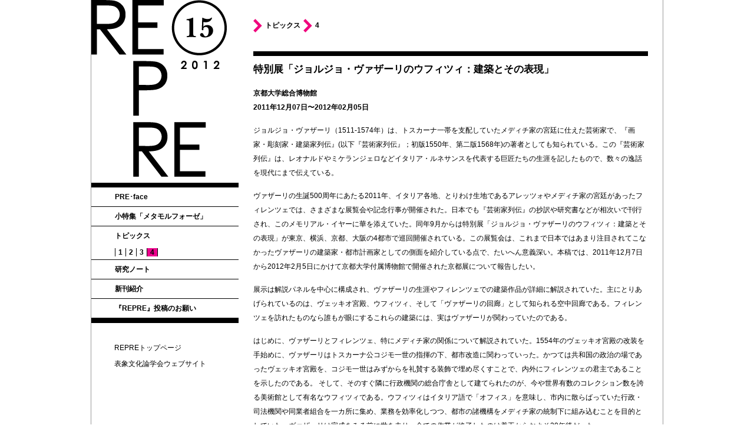

--- FILE ---
content_type: text/html; charset=UTF-8
request_url: https://repre.org/repre/vol15/topics/04/
body_size: 14199
content:
<!DOCTYPE html PUBLIC "-//W3C//DTD XHTML 1.0 Transitional//EN"
"http://www.w3.org/TR/xhtml1/DTD/xhtml1-transitional.dtd">
<html xmlns="http://www.w3.org/1999/xhtml" xml:lang="ja" lang="ja">
<head>

<!--[META]-->
<meta name="description" content="" />
<meta name="author" content="" />
<meta name="copyright" content="" />
<meta http-equiv="Content-Type" content="text/html; charset=UTF-8" />
<link rel="stylesheet" href="/repre//vol15//_css/styles-site.css" type="text/css" />

<style type="text/css">

.JS .stretcher { display: none; }

</style>

<script type="text/javascript" src="/repre/js/jquery-1.5.2.min.js"></script>

<script type="text/javascript">
//<![CDATA[
// FOUC対策.
$('html').addClass('JS');
$(function(){
	
	// 開閉ボタン.
	$('h3.display').click(function(){
		var targetObj = $(this).siblings('.stretcher');
		if ( targetObj.hasClass('open') ) {
			targetObj.slideUp().removeClass('open');
		} else if ( targetObj.hasClass('current') ) {
			return;
		} else {
			$('.stretcher.open').slideUp().removeClass('open');
			targetObj.slideDown('normal', 'swing', function(){
				$(this).addClass('open');
			});
		}
	});
	
	// パネルの最後にボーダー
	$('div.panel').each(function(){
		$(this).children('a:last').addClass('last');
	});
	
	
	// highlighting of the main menu.
	
	var currentPath = location.pathname.replace(/\/repre\/vol\d+/,'');
	var currentDir1 = currentPath.replace(/\/(.*?)\/.*/,'$1'); // the 1st directory in path.
	var currentDir2 = currentPath.replace(/.*\/(.*?)\/.*/,'$1'); // the last directory in path.
	var currentPage = currentPath.replace(/.*\/(.*)$/,'$1'); // the file name in path (if any). 
	//alert(currentPath +'\n'+ currentDir1+' | '+currentDir2+' | '+currentPage);

	if (currentDir1 == currentDir2) {
		var menuItemObj = $('#navi_global a[href*="'+ currentPath +'"]');
	} else {
		var menuItemObj = $('#navi_global a[href*="'+ currentDir1 + '/' + currentDir2 +'"]')
	}
	
	menuItemObj.addClass('g_active');
	menuItemObj.parents('.stretcher').show().addClass('current');
	
	
	// smooth scroll
	
	$('a[href=#top]').click(function(){
		$('html, body').animate({scrollTop:0}, 'slow');
		return false;
	});
	
	// caption note
	
	$("a.bottomNote[href^=#]").click(function() {  
		var hash = this.hash;  
		if(!hash || hash == "#")  
			return false;  
		$($.browser.safari ? 'body' : 'html')  
		.animate({scrollTop: $(hash).offset().top}, 500, "swing");  
		// return false;  
	});
	
})
//]]>
</script>

<title>表象文化論学会ニューズレター〈REPRE〉：トピックス (4)</title>

</head>

<body>
<a name="anchor_top" id="anchor_top"></a>

<div id="container">
	
<div id="wrapper">
	
	
<div id="side">
	
<div id="header">
<h1><a href="/repre/vol15/"><span>REPRE vol.015 2012</span></a></h1>
</div><!--/#header-->

<div id="navi_global">
<ul>
<li><a href="/repre/vol15/greeting/">PRE･face</a></li>
<li>
<h3 class="display"><a>小特集「メタモルフォーゼ」</a></h3>
<div class="stretcher">
	<ul>
	<li><div class="panel">1.対談「森村泰昌とダムタイプ」<br /><a href="/repre/vol15/metamorphose/conversation1.php">1</a><a href="/repre/vol15/metamorphose/conversation2.php">2</a><a href="/repre/vol15/metamorphose/conversation3.php">3</a><a href="/repre/vol15/metamorphose/conversation4.php">4</a><a href="/repre/vol15/metamorphose/conversation5.php">5</a><a href="/repre/vol15/metamorphose/conversation6.php" class="last">6</a></div><!--/.panel--> 
	</li> 
	<li><div class="panel">2.『fashionista』インタビュー<br /><a href="/repre/vol15/metamorphose/interview1.php">1</a><a href="/repre/vol15/metamorphose/interview2.php">2</a><a href="/repre/vol15/metamorphose/interview3.php">3</a></div><!--/.panel--></li>
	<li><a href="/repre/vol15/metamorphose/report.php">3.ベッティーニ講演報告</a></li>
	<li><div class="panel">4.研究ノート<br />
	<a href="/repre/vol15/metamorphose/note1.php">ファッション</a><a href="/repre/vol15/metamorphose/note2.php">メタフュジーク</a></div><!--/.panel--></li>
	</ul>
</div><!--/.strecher-->
</li>

<li>
<h3 class="display"><a>トピックス</a></h3>
<div class="stretcher">
	<ul>
	<li>
	<div class="panel">
	<a href="/repre/vol15/topics/01/">1</a><a href="/repre/vol15/topics/02/">2</a><a href="/repre/vol15/topics/03/">3</a><a href="/repre/vol15/topics/04/">4</a>
	</div><!--/.panel-->
	</li>
	</ul>
</div><!--/.strecher-->
</li>

<li>
<h3 class="display"><a>研究ノート</a></h3>
<div class="stretcher">
	<ul>
	<li><a href="/repre/vol15/note/01/">・金井 直</a></li><!--
	--><li><a href="/repre/vol15/note/02/">・滝浪 佑紀</a></li><!--
	--><li><a href="/repre/vol15/note/03/">・大池 惣太郎</a></li></ul>
</div><!--/.strecher-->
</li>

<li>
<h3 class="display"><a>新刊紹介</a></h3>
<div class="stretcher">
	<ul>
	<li><a href="/repre/vol15/books/01/">・単著</a></li><!--
	--><li><a href="/repre/vol15/books/02/">・編著、翻訳など</a></li>
	</ul>
</div><!--/.strecher-->
</li>

<li><a href="/repre/vol15/submission/">『REPRE』投稿のお願い</a></li>

</ul>

</div><!--/#navi_global-->

<ul id="links">
<li><a href="/repre/">REPREトップページ</a></li>
<li><a href="/" target="_blank">表象文化論学会ウェブサイト</a></li>
</ul>

</div><!--/#side-->

<!--[LAYOUT]main-->
<div id="main">

<!--[MAIN]bread_list-->
<div id="main_bread_list">
<table border="0" cellspacing="0" cellpadding="0">
<tr>

<td><img src="../../images/arrow_mini.gif" alt="" width="15" height="23" /></td>
<th><span>トピックス</span></th>
<td><img src="../../images/arrow_mini.gif" alt="" width="15" height="23" /></td>
<th><span>4</span></th>

</tr>
</table>
</div>
<!--//[MAIN]bread_list-->
<!--[MAIN]contents-->
<div id="main_contents">
	
<div class="main_contents_topics noPicture">

<h2>
特別展「ジョルジョ・ヴァザーリのウフィツィ：建築とその表現」</h2>
<p>
<strong>
京都大学総合博物館<br />
2011年12月07日〜2012年02月05日
</strong>
</p>

<p>
ジョルジョ・ヴァザーリ（1511-1574年）は、トスカーナ一帯を支配していたメディチ家の宮廷に仕えた芸術家で、『画家・彫刻家・建築家列伝』(以下『芸術家列伝』；初版1550年、第二版1568年)の著者としても知られている。この『芸術家列伝』は、レオナルドやミケランジェロなどイタリア・ルネサンスを代表する巨匠たちの生涯を記したもので、数々の逸話を現代にまで伝えている。
</p>
<p>
ヴァザーリの生誕500周年にあたる2011年、イタリア各地、とりわけ生地であるアレッツォやメディチ家の宮廷があったフィレンツェでは、さまざまな展覧会や記念行事が開催された。日本でも『芸術家列伝』の抄訳や研究書などが相次いで刊行され、このメモリアル・イヤーに華を添えていた。同年9月からは特別展「ジョルジョ・ヴァザーリのウフィツィ：建築とその表現」が東京、横浜、京都、大阪の4都市で巡回開催されている。この展覧会は、これまで日本ではあまり注目されてこなかったヴァザーリの建築家・都市計画家としての側面を紹介している点で、たいへん意義深い。本稿では、2011年12月7日から2012年2月5日にかけて京都大学付属博物館で開催された京都展について報告したい。
</p>
<p>
展示は解説パネルを中心に構成され、ヴァザーリの生涯やフィレンツェでの建築作品が詳細に解説されていた。主にとりあげられているのは、ヴェッキオ宮殿、ウフィツィ、そして「ヴァザーリの回廊」として知られる空中回廊である。フィレンツェを訪れたものなら誰もが眼にするこれらの建築には、実はヴァザーリが関わっていたのである。
</p>
<p>
はじめに、ヴァザーリとフィレンツェ、特にメディチ家の関係について解説されていた。1554年のヴェッキオ宮殿の改装を手始めに、ヴァザーリはトスカーナ公コジモ一世の指揮の下、都市改造に関わっていった。かつては共和国の政治の場であったヴェッキオ宮殿を、コジモ一世はみずからを礼賛する装飾で埋め尽くすことで、内外にフィレンツェの君主であることを示したのである。
そして、そのすぐ隣に行政機関の総合庁舎として建てられたのが、今や世界有数のコレクション数を誇る美術館として有名なウフィツィである。ウフィツィはイタリア語で「オフィス」を意味し、市内に散らばっていた行政・司法機関や同業者組合を一カ所に集め、業務を効率化しつつ、都市の諸機構をメディチ家の統制下に組み込むことを目的としていた。ヴァザーリは完成をみる前に世を去り、全ての作業が終了したのは着工からおよそ20年後だった。<br />
メディチ家の公邸であるヴェッキオ宮、ウフィツィという行政機関、そしてアルノ川の対岸にある私邸ピッティ宮を結んでいるのが、「ヴァザーリの回廊」である。この全長800メートルに及ぶ空中回廊は、コジモ一世が息子の婚礼を機にヴァザーリに注文したもので、着工から五ヵ月という短い間で建設された。回廊には、外国からの要人にフィレンツェの威信を見せるという象徴的な機能と、刺客や雨風におびやかされることなく公邸と私邸の往来を可能にするという実用的な機能があった。それまで市内に分散していた公邸と私邸、行政の場を一つの複合体へと統合することは、メディチ家による中央集権的な君主制への移行を象徴していたのだった。
</p>
<p>
パネルでは続いて、歴史的建造物の耐震リスクを査定する方法を確立するために、ウフィツィをサンプルとした解析結果が提示された。建築的な構造にも踏み込んだ一連のパネルは、資料不足のために明らかになっていないウフィツィの増改築の変遷について、仮説モデルを提示している点でも興味深いものである。
</p>
<p>
展示の最後には、現在のウフィツィにまつわるパネルが展示されていた。建築家の磯崎新氏によるウフィツィ美術館の新出入り口案がそれである。現在の入口は常に大勢の観光客で混雑しているため、フィレンツェ市は新たに美術館裏のゲート部分を増築する計画を立ち上げた。こうして1999年に行われた国際コンペティションで最優秀案として選ばれたのが、磯崎氏の計画だった。それは、出入り口を放射状に覆う高さ30メートルほどの開閉可能なガラスのひさしの下に、四体の彫像を配置するというものであった。その後、間もなく着工したものの、フィレンツェの歴史地区には奇抜なデザインだとする市民からの反発と、建設予定地に発見された遺跡の調査のために現在は中断されてしまっている。色濃く残る伝統を次世代へと継承していく意識が高いフィレンツェという都市が、磯崎氏の作品とどのように向き合って、折り合いをつけていくのかという問題は、私たちとも無縁ではないだろう。
</p>
<p>
会場では、ここで述べたヴァザーリの建築作品は、模型としても展示された。これは関東学院大学準教授である黒田泰介氏が中心となって実物の1/200のスケールで制作したもので、先の磯崎案も完成した姿として眼にすることができる。模型に加えて建築作品を紹介するスライドも上映されており、これらはコジモの政治的な理念を体現した都市計画を視覚的に分かりやすく提示していた。
</p>
<p>
京都展独自の企画としては、京都学派がどのようにイタリア・ルネサンスを捉えていたのかを説明するパネルが付け加えられたことがあげられる。また、12月10日には同博物館にて「ヴァザーリとイタリア・ルネサンスの芸術」と題されたシンポジウムも行われ、同大学大学院教授である岡田温司氏をはじめ、黒田准教授や大阪大学の桑木野幸司准教授、e-campus大学のオリンピア・ニリオ准教授が講演を行った。このシンポジウムでは、ヴァザーリにおいて絵画と彫刻、建築の諸分野がどのように関連しているのかについて、歴史家・批評家・芸術家としての側面から考察が加えられた。
</p>
<p>
こうした試みは、美術史の父と語られることの多いヴァザーリの新たな研究の地平を切り開く機会となったといえる。フィレンツェというイタリア・ルネサンスの中心都市で活躍し、現代にも残る作品を数多く制作したヴァザーリという人物の全体像を捉え直すために、今後も多角的なアプローチが行われていくことを期待したい。（河田淳）

</p>



</div><!--/.main_contents_topics-->

<div id="pagetop" class="topics">
[<a href="#top">↑ページの先頭へ</a>]
</div><!--/#pagetop-->



</div><!--/#main_contents-->

</div><!--/#main-->

</div><!--/#wrapper-->

<div id="footer">
<ul>
<li>広報委員長：門林岳史</li>
<li>広報委員：小澤京子、林田新</li>
<li>デザイン：加藤賢策（東京ピストル）・SETENV</li>
<li>2012年5月10日発行</li>
<li>&copy; 表象文化論学会 無断転載を禁じます。</li>
</ul>
</div><!--/#footer-->

</div><!--/#container-->


<div class="preload"></div><!--/.preload-->

<script src="http://www.google-analytics.com/urchin.js" type="text/javascript">
</script>
<script type="text/javascript">
_uacct = "UA-51824-2";
urchinTracker();
</script>

</body>
</html>


--- FILE ---
content_type: text/css
request_url: https://repre.org/repre//vol15//_css/styles-site.css
body_size: 11776
content:
@charset "UTF-8";



/* ////////////////////////////////////////
default
//////////////////////////////////////// */
* {
margin: 0;
padding: 0;
font-size: 100%;
font-weight: normal;
}

body {
color: #000000;
font-size: 12px;
font-family: HiraKakuPro-W3, 'ヒラギノ角ゴ Pro W3', "Hiragino Kaku Gothic Pro", Osaka, "ＭＳ Ｐゴシック",sans-serif;
line-height:1em;
text-align:center;
background:url("../images/background01.gif") top center repeat-y;
_background:url("../../images/background02.gif") top center repeat-y;
_font-size: 84%;
}

img {
vertical-align: bottom;
border: none;
}

a:link {
}

a:visited {
color:#666666;
}

a:active {
}

a:hover {
color:#F0037F;
}

.preload {
height:0px;
width:0px;
}

.line_8px {
display:block;
margin:10px 0px;
width:100%;
height:8px;
background:#000000;
}

.line_7px {
display:block;
margin:10px 0px;
width:100%;
height:7px;
background:#000000;
}

.line_6px {
display:block;
margin:10px 0px;
width:100%;
height:6px;
background:#000000;
}

.line_5px {
display:block;
margin:10px 0px;
width:100%;
height:5px;
background:#000000;
}

.line_4px {
display:block;
margin:10px 0px;
width:100%;
height:4px;
background:#000000;
}

.line_3px {
display:block;
margin:10px 0px;
width:100%;
height:3px;
background:#000000;
}

.line_2px {
display:block;
margin:10px 0px;
width:100%;
height:2px;
background:#000000;
}

.line_1px {
display:block;
margin:10px 0px;
width:100%;
height:1px;
background:#000000;
}


blockquote { 
    line-height: 2em;
    margin: 15px 0;
    padding: 25px 25px;
    border: 1px #ccc solid;
 }

b, strong { font-weight: bold; }


.aster { 
vertical-align: super;
font-size: 0.9em;
 }


div.bottomNote p {
	width: 440px !important;
	padding-left: 30px !important;
	text-indent: -30px;
font-size: 0.9em;
 }

.underline { text-decoration: underline; }

/*
----------------------------------------------------------
[LAYOUT]
----------------------------------------------------------*/
#container {
margin:0px auto;
text-align:center;
}

#wrapper {
margin:0px auto;
width:970px;
text-align:left;
}

#side {
float:left;
width:250px;
margin-right:25px;
}

#main {
float:left;
width:695px;
}


/*
----------------------------------------------------------
[SIDE]
----------------------------------------------------------*/
#header { margin-bottom:10px; }

#header h1 a {
display:block;
width:250px;
height:300px;
background:url("../images/header_title15.gif") top left  no-repeat;
}

#header h1 a span { display:none; }

#i_navi ul li a#navi_recruiting {
background:url(../images/navi_recruiting01.gif) 0px 0px no-repeat;
}

#i_navi ul li a#navi_recruiting:hover{
background-position: 0px -61px;
}


/*
----------------------------------------------------------
[SIDE]navi_global
----------------------------------------------------------*/
#navi_global {
margin-bottom:30px;
}

#navi_global ul {
margin:0px;
padding:0px;
list-style:none;
border-top:8px solid #000000;
border-bottom:8px solid #000000;
}

#navi_global ul li {
display:block;
margin:0px;
padding:0px;
border-bottom:1px solid #000000;
line-height:1.4em;
font-weight:bold;
}

#navi_global ul li a {
display:block;
padding:8px 0px 8px 40px;
color:#000000;
text-decoration:none;
font-weight:bold;
}

#navi_global ul li a:hover {
background:url("../images/arrow_mini.gif") 15px center no-repeat;
}

#navi_global ul li a.g_active {
background:url("../images/arrow_mini.gif") 15px center no-repeat;
}

#navi_global ul li h3 {
margin:0px;
font-weight:bold;
}

#navi_global ul li ul {
margin:0px;
padding:0px;
list-sytle:none;
border:none;
}

#navi_global ul li ul li {
border:none;
font-weight:bold;
}

#navi_global ul li ul li a {
margin:0px;
padding:4px 0px 4px 40px;
}


#navi_global ul li ul li .panel {
margin:0px;
padding:4px 0px 4px 40px;
font-weight:bold;
}

#navi_global ul li ul li .panel a {
display:inline;
padding:0px 5px;
border-left:1px solid #000000;
background-image:none;
}

#navi_global ul li ul li .panel a:hover {
background-color:#EC008C;
background-image:none;
}

#navi_global ul li ul li .panel a.active {
background-color:#EC008C;
background-image:none;
}
#navi_global ul li ul li .panel a.g_active {
background-color:#EC008C;
background-image:none;
}

.display a { cursor:pointer; }


li { 
	margin: 0;
	padding: 0;
 } /* N add 110429 */

.stretcher { display: none; } /* N add 110429 */

div.panel a.last { border-right: 1px solid #000; } /* N add 110429 */

ul#links {
list-style: none outside none;
margin: 0 0 0 24px;
padding: 0;
}

ul#links li {
    list-style-type: none;
    margin: 3px 0;
    padding: 4px 0 4px 0;
    line-height: 1.4em;
}

ul#links li a { 
    text-decoration: none;
    padding-left: 15px;
    color: #000;
 }
 
ul#links li a:hover {background: url("/repre/images/arrow02.gif") no-repeat scroll left center transparent;}

/*
----------------------------------------------------------
[MAIN]
----------------------------------------------------------*/
#main {
margin-bottom:20px;
float:left;
}

/*bread_list*/
#main #main_bread_list {
padding:32px 0px;
}

#main #main_bread_list table {
}

#main #main_bread_list table th {
padding:0px 5px;
}

#main #main_bread_list table th span{
font-weight:bold;
_font-weight:bold;
}

/*main_contents*/
#main #main_contents { clear:both; }


#main #main_contents {
}

#main #main_contents #main_title {
}

#main #main_contents #main_title h2 {
border-top:8px solid #000000;
border-bottom:8px solid #000000;
line-height:1.6em;
font-size:1.4em;
font-weight:bold;
height:205px;
width:470px;
padding-top:10px;
float:left;
}

#main #main_contents #main_title h2 span {
font-size:0.9em;
}

#main #main_contents #main_title #main_3col {
width:210px;
float:right;
height:205px;
padding-top:10px;
border-top:8px solid #ffffff;
border-bottom:8px solid #000000;
}

#main #main_contents h2#main_title_img {
padding:0px;
margin:0px;
margin-right:0px;
width:100%;
height:215px;
}

.noPicture { 
	width: 670px !important;
	padding-right: 25px;
 }

#main_title.noPicture { 
	width: 670px !important;
	padding-right: 25px;
 }

#main_title.noPicture h2 { width: 100% !important; }

/*
----------------------------------------------------------
[pagetop]
----------------------------------------------------------*/
#pagetop {
margin:10px 0px;
padding:10px 0px;
font-size:0.9em;
text-align:right;
}

#pagetop a {
color:#F0037F;
text-decoration:none;
}



/*
----------------------------------------------------------
[topics]
----------------------------------------------------------*/

#main #main_contents .main_contents_topics h2 {
border-top:8px solid #000000;
line-height:1.6em;
font-size:1.4em;
font-weight:bold;
padding-top:10px;
}

#main #main_contents .main_contents_topics div.img { 
margin-top: 20px;
float:right;
 }

#main #main_contents .main_contents_topics div.img div.caption { 
	padding-right: 5px;
	padding-top: 5px;
	padding-bottom: 10px;
	text-align: right;
	font-size:0.9em;
}

#main #main_contents .main_contents_topics p {
margin:15px 0px;
padding:0px 0px;
line-height:2em;
width:470px;
}

#main #main_contents .main_contents_topics ul {
	padding-left: 1.67em;
	line-height: 2em;
}

#pagetop.topics { padding-right: 25px; } /* N add 110429 */

#main #main_contents .main_contents_topics.noPicture { /* N add 110510 */
	width:670px !important;
	padding-right: 25px;
 } 

#main #main_contents .main_contents_topics.noPicture p { width:100% !important; } /* N add 110510 */

/*
----------------------------------------------------------
[notes]
----------------------------------------------------------*/

#notes_img {
width:210px;
float:right;
text-align:left;
padding-top:10px;
}

#notes_img img {
border:1px solid #cccccc;
}

#notes_img p {
width: 202px;
font-size:0.9em;
line-height:1.6em;
margin-bottom: 10px;
}

#main #main_contents #main_contents_text div.img { 
	margin-bottom: 20px;
	margin-left: 20px;
	float:right;
 }

#main #main_contents #main_contents_text div.img div.caption { 
	padding-top: 5px;
	font-size:0.9em;
}

/*
----------------------------------------------------------
[books]
----------------------------------------------------------*/

#main #main_contents .main_title_book a {
display:block;
text-decoration:none;
color:#000000;
}

#main #main_contents .main_title_book a:hover { background:url("../images/arrow_mini.gif") 0px center no-repeat; }

#main #main_contents .main_title_book h3 {
line-height:1.6em;
font-size:1.2em;
font-weight:bold;
padding:0px;
}

#main #main_contents .main_title_book h3 a { padding-left: 25px; }

#main #main_contents .main_title_book h3 a span.border { 
	display: block;
	padding: 8px 0;
	border-bottom:8px solid #000000;
	 }

#main #main_contents .main_title_book em {
font-size:0.8em;
color:#666666;
font-style:normal;
}

#main #main_contents .main_title_book_sub h3 {
display:block;
border-bottom:3px solid #000000;
line-height:1.6em;
font-size:1em;
font-weight:bold;
padding:8px 0px;
margin-left:25px;
}

#main #main_contents .main_title_book_sub h3 span {
font-size:0.9em;
}

#main #main_contents #back {
text-align:center;
font-size:0.9em;
}

#main #main_contents #back a {
color:#F0037F;
text-decoration:none;
}

#main #main_contents_text {
position:relative;
float:left;
width:470px;
border-bottom:8px solid #000000;
}

#main #main_contents_text h3 {
margin:40px 0px 20px 0px;
font-size:1.1em;
line-height:1.6em;
font-weight:bold;
}

#main #main_contents_text p {
margin:15px 0px;
padding:0px 0px;
line-height:2em;
}


h3.genre {
font-size:1.1em;
line-height:1.6em;
font-weight:bold;
	margin-left: 25px;
	padding: 10px 0;
border-bottom:3px solid #000000;
}

/*
----------------------------------------------------------
[INDEX]
----------------------------------------------------------*/
#index #side {
width:260px;
margin-right:25px;
}

#index #side #header h1 {
margin:0px;
padding:0px;
}

#index #side #header h2 {
margin:30px 0px 0px 0px;
padding:0px;
}


#index #side #header_recommend {
margin:30px 0px;
color:#666666;
font-size:0.8em;
}

#index #side #header_recommend p {
line-height:2em;
padding:3px;
color:#000000;
}


#index #main {
width:685px;
text-align:right;
margin:0px;
}

#index #main #main_top {
padding:0px;
margin:0px;
text-align:left;
}
#index #main #main_top h2 {
padding-left:30px;
margin:68px 0px 50px 0px;
font-size:1.4em;
font-weight:bold;
letter-spacing:1px;
text-align:left;
}



#index #main .stretcher a {
display:block;
padding-left:30px;
}

#index #main .stretcher a:hover {
background:url("../images/arrow01.gif") 0px 12px no-repeat;
}

#index #main .stretcher a img {
border-top:8px solid #000000;
border-bottom:8px solid #000000;
}

#index #main .stretcher h3 {
padding:0px;
}

#index #footer {
margin-top:80px;
}

/*
----------------------------------------------------------
[footer]
----------------------------------------------------------*/
#footer {
margin:20px 0px;
width:100%;
clear:both;
text-align:center;
}

#footer ul {
display:inline;
list-style:none;
}

#footer ul li {
display:inline;
list-style:none;
padding-right:10px;
font-size:0.8em;
}

/*
----------------------------------------------------------
[その他]
----------------------------------------------------------*/

.clearfix:after { content: "."; display: block; clear: both; visibility: hidden; height: 0.1px; font-size: 0.1em; line-height: 0; }
.clearfix { min-height: 1px; }
* html .clearfix { display: inline-block; } /* IE5以前のみ */
/*\*/ * html .clearfix { height: 1%; } .clearfix { display: block; } /**/ /* Mac版IEから隠す */

/*
----------------------------------------------------------
[Special]
----------------------------------------------------------*/

#localPaginate {
    text-align: center;
}

#localPaginate a {
    border-left: 1px solid #000000;
    color: #000000;
    font-weight: bold;
    padding: 0 5px;
    text-decoration: none;
}

#localPaginate a:hover, #localPaginate a.active {
    background-color: #EC008C;
}